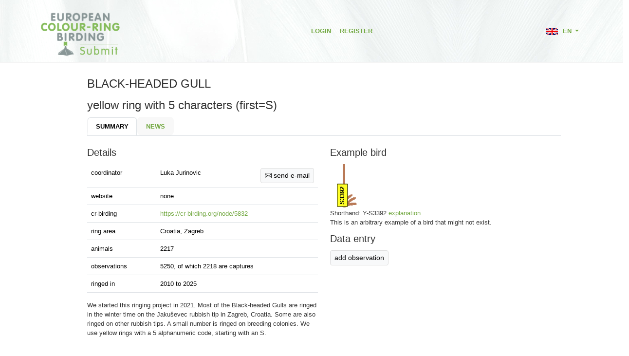

--- FILE ---
content_type: text/html; charset=utf-8
request_url: https://submit.cr-birding.org/projects/79/
body_size: 3212
content:
<!DOCTYPE html>
<html lang="en">





<head>
    <meta charset="utf-8">
    <meta name="viewport" content="width=device-width, initial-scale=1">

    <title>
    
        Black-headed Gull
        
            <h4> yellow ring with 5 characters (first=S)</h4>
        
    
</title>

    <link crossorigin="anonymous" href="https://cdn.jsdelivr.net/npm/bootstrap@5.3.3/dist/css/bootstrap.min.css" integrity="sha384-QWTKZyjpPEjISv5WaRU9OFeRpok6YctnYmDr5pNlyT2bRjXh0JMhjY6hW+ALEwIH" rel="stylesheet">
    <script crossorigin="anonymous" integrity="sha384-YvpcrYf0tY3lHB60NNkmXc5s9fDVZLESaAA55NDzOxhy9GkcIdslK1eN7N6jIeHz" src="https://cdn.jsdelivr.net/npm/bootstrap@5.3.3/dist/js/bootstrap.bundle.min.js"></script>

    <script src="https://cdnjs.cloudflare.com/ajax/libs/jquery/3.7.0/jquery.min.js"></script>
    <script src="/static/js/markers/markers.js"></script>

    <link rel="stylesheet" href="https://cdn.jsdelivr.net/npm/bootstrap-icons@1.3.0/font/bootstrap-icons.css" />

    <link href="/static/css/ecrb.css?v=1.1" rel="stylesheet">
    <link href="/static/css/markers.css?v=1.1" rel="stylesheet">
    <link rel="shortcut icon" type="image/ico" href="/static/img/favicon.ico" >

    

    

</head>

<body>

    <div class="content-wrapper">
        

    






<div class="d-flex justify-content-center fixed-top crbirding-languages">
        <!-- warning on test -->
        <div class="text-danger fw-bold fs-6">
            
        </div>

</div>

<nav class="navbar navbar-expand-lg fixed-top">
    <div class="container">
        <a class="navbar-brand" href="/">
            <img src="/static/img/logos/ecrb-submit-logo-header.png" alt="" height="120px">
        </a>

        <button class="navbar-toggler" type="button" data-bs-toggle="collapse" data-bs-target="#navbarNavCRB" aria-controls="navbarNavCRB" aria-expanded="false" aria-label="Toggle navigation">
            <span class="navbar-toggler-icon"></span>
        </button>
        <div class="collapse navbar-collapse" id="navbarNavCRB">
            <ul class="navbar-nav">
                
            </ul>

            <ul class="navbar-nav ms-auto">
                
                    
                        <li class="nav-item"><a class="nav-link" href="/accounts/login/">Login</a></li>
                        <li class="nav-item"><a class="nav-link" href="/accounts/signup/">Register</a></li>
                    
                
            </ul>
            <!-- language dropdown -->
            &emsp;
            <ul class="navbar-nav ms-auto">
                <li class="nav-item dropdown">

            

    <form action="/i18n/setlang/" method="post"><input type="hidden" name="csrfmiddlewaretoken" value="NomSiLbXHrpaHhTKYFL1BtANOPT3f1pQKqX186GPB2uC3DcN3Vz36tOcRqzuzl5f">
        
        
        
        <span class="nav-link dropdown-toggle" data-bs-toggle="dropdown" aria-expanded="false" id="dropdownLanguage">
            <img src="/static/img/flags/flag-en.png" class="flag" alt=""/>en
        </span>
        <div class="form-control dropdown-menu" aria-labelledby="dropdownLanguage">
            <input name="next" type="hidden" value="">
            
                <button type="submit" name="language" value="en" class="btn-sm dropdown-item">
                    
                        <i class="bi bi-check float-end"></i>
                    
                    <img src="/static/img/flags/flag-en.png" class="flag" alt=""/>English
                </button>
            
                <button type="submit" name="language" value="nl" class="btn-sm dropdown-item">
                    
                    <img src="/static/img/flags/flag-nl.png" class="flag" alt=""/>Nederlands
                </button>
            
                <button type="submit" name="language" value="de" class="btn-sm dropdown-item">
                    
                    <img src="/static/img/flags/flag-de.png" class="flag" alt=""/>Deutsch
                </button>
            
                <button type="submit" name="language" value="fr" class="btn-sm dropdown-item">
                    
                    <img src="/static/img/flags/flag-fr.png" class="flag" alt=""/>français
                </button>
            
        </div>
    </form>

                </li>
            </ul>

        </div>
    </div>
</nav>


    <div class="content">

        

        <h1>
    
        Black-headed Gull
        
            <h4> yellow ring with 5 characters (first=S)</h4>
        
    
</h1>
        <small>
    
    
</small>

        

        
            


        

        

    

    






<ul class="nav nav-tabs">
    
    <li class="nav-item ">
        <a class="nav-link active" href="/projects/79/">Summary</a>
    </li>

        
        <li class="nav-item ">
            <a class="nav-link " href="/projects/79/news/">News</a>
        </li>

        
</ul>


    
    
    
    

<div class="row">
    <div class="col-sm">

        <h2>Details</h2>

        




<table class="table table-compact">

    <tr>
        <td>
            coordinator
        </td>
        <td>
            
                
                    

<div class="d-flex justify-content-between">

    
        <span>Luka Jurinovic</span>
    

<span>
    
        
        
            
                <a href="mailto:luka.jurinovic@gmail.com" class="btn btn-sm btn-light ">
                    <span class="bi bi-envelope"></span>
                    send e-mail
                </a>
            
        
    
</span>
</div>

                
            
        </td>
    </tr>

    <tr>
        <td>
            website
        </td>
        <td>
            none
        </td>
    </tr>

    
        <tr>
            <td>
                cr-birding
            </td>
            <td>
                <a href="https://cr-birding.org/node/5832" rel="nofollow">https://cr-birding.org/node/5832</a>
            </td>
        </tr>
    

    

    

    
        <tr>
            <td>
                ring area
            </td>
            <td>
                Croatia, Zagreb 
            </td>
        </tr>
    

    <tr>
        <td>
            animals
        </td>
        <td>
            2217
        </td>
    </tr>

    <tr>
        <td>
            observations
        </td>
        <td>
            
                5250, of which 2218 are captures
            
        </td>
    </tr>

    
        <tr>
            <td>
                ringed in
            </td>
            <td>
                
                    2010 to 2025
                
            </td>
        </tr>
    

</table>


        <p>We started this ringing project in 2021. Most of the Black-headed Gulls are ringed in the winter time on the Jakuševec rubbish tip in Zagreb, Croatia. Some are also ringed on other rubbish tips. A small number is ringed on breeding colonies. We use yellow rings with a 5 alphanumeric code, starting with an S.</p>


        

    </div>

    <div class="col-sm">
        
            <h2>Example bird</h2>
            


    
        <table class="animal-legs">
            
                
                    
                        <tr class="animal-legs-below">
                            <td>
                                <div class="animal-markers">
                                    
    <div class=
         
             "marker-marker
             
                 
                     
                         
                             
                                 
                                     
                                         marker-up
                                     
                                     
                                         marker-5
                                     
                                 
                             
                         
                     
                 
             " style="background:#ffff26">
         
         
             <div style="color:#000000" title="S3392">
                 
                     
                         S3392
                     
                 
             </div>
         
    </div>


                                </div>
                            </td>
                        </tr>
                    
                
            
        </table>
    


            
                <div>
                    Shorthand: Y-S3392
                    
                        <a href="/page/1CR5/">explanation</a>
                    
                </div>
            
            <div>This is an arbitrary example of a bird that might not exist.</div>
        

        

        <h2>Data entry</h2>

        
            
                <div class="extra-space">
                    <a class="btn btn-sm btn-light" href="/observations/create/project/79/">add observation</a>
                </div>
            

            
        

            

        

    </div>

</div>





    </div>

    <div class="footer">

        


<div class="row footer-content">
    <div class="col-sm-7">
        <p>
            
            Look at the <a href="/page/help/">help</a> page for more information.<br>
            
                
                    Contact <a href="mailto:helpdesk@cr-birding.org">helpdesk@cr-birding.org</a> for support and more information.
                    
                
            
        </p>
    </div>
    <div class="col-sm-5 text-right">
        <p>
            <a href="/page/who_are_we/">who are we</a>
            |
            <a href="/page/participate/">participate</a>
            |
            <a href="/page/copyright/">copyright</a>
            |
            <a href="/page/disclaimer/">disclaimer</a>
            |
            <a href="/page/privacy/">privacy</a>
        </p>
        <p>
        <div class="logos">
            <a href="https://www.sovon.nl" target="_blank"><img src="/static/img/logos/Sovon-logo58x44.jpg" alt=""></a>&nbsp;
            <a href="https://www.vogeltrekstation.nl" target="_blank"><img src="/static/img/logos/vogeltrekstation-logo98x44.jpg" alt=""></a>&nbsp;
            <a href="https://www.cr-birding.org" target="_blank"><img src="/static/img/logos/ecrb-logo77x44.png" alt=""></a>&nbsp;
            <a href="https://www.wur.nl" target="_blank"><img src="/static/img/logos/wur-logo232x44.png" alt=""></a>&nbsp;
        </div>
    </div>
</div>


    </div>


    </div>

    

</body>

</html>


--- FILE ---
content_type: text/css
request_url: https://submit.cr-birding.org/static/css/ecrb.css?v=1.1
body_size: 7467
content:
html, body {
    height: 100%;
    margin: 0;
}
body {
    font-family: Roboto, sans-serif;
    font-size: 13px;
    font-weight: 400;
    color: #333333;
    overflow-x: hidden; /* Hide scrollbars */
}
.content-wrapper {
    padding-top: 142px;
    height: 100%;
    display: flex;
    flex-direction: column;
}
.content {
    flex: 1;
    padding: 0 10% 0 14%;
}
a {
    color: #72A840;
    text-decoration: none;
}
a:hover {
    color: #72A840;
    text-decoration: underline;
}
h1 {
    font-size: 24px;
    text-transform: uppercase;
    margin-bottom: 16px;
    margin-top: 16px;
}
h2 {
    font-size: 20px;
    margin-bottom: 12px;
    margin-top: 12px;
}
th {
    background-color:  #72A840 !important;
    color: white;
    text-transform: capitalize;
    }
th a {
    color: white !important
}
.btn-success {
    background-color: #72A840;
}
.navbar {
    font-size: 14px;
    border-bottom: 1px solid #bbbbbb;
    background-image: url(../img/bg_veren.jpg);
    background-repeat: repeat-x;
    background-position: left top;
    background-attachment: fixed;
    height: 128px;
}
.nav-item {
    border: 1px solid transparent;
    border-radius: 8px;
    text-transform: uppercase;
    font-size: 13px;
    font-weight: bold;
}
.nav-item:hover {
    border: 1px solid #ddd;
}
.nav-tabs {
    margin-bottom: 10px;
    margin-top: 10px;
}
a.btn {
    text-decoration: none !important;
}
.btn-light {
    border: 1px solid #dddddd;
}
.nav-tabs li {
    background-color: #f8f8f8;
}
.nav-tabs li a:hover {
    background-color: #72A840;
    color: white;
}
.nav-link {
    color: #72A840;
    text-decoration: none;
}
.nav-link:hover {
    color: #72A840;
    text-decoration: none;
}
.species-common-name {
    font-weight: 700;
}
.species-scientific-name {
    font-style: italic;
}
.crbirding-languages {
    z-index: 9999;
    top: 15px;
    right: 15px;
}
.flag {
    margin-right: 10px;
}
.logos {
    display: inline-block;
    background-color: #ffffff;
    padding: 5px;
}
.footer {
    border-top: 1px solid #bbbbbb;
    font-size: 11px;
    color: #666;
    font-weight: 400;
    margin: 4.5em 0 3em;
    padding: 1.2em 0 1em;
}
.footer-content {
    padding: 0 10% 0 14%;
}
.dropdown-menu {
    font-size: 13px;
}
.dropdown-item:focus {
    background-color: #72A840;
    color: white;
}
.select2-container--default .select2-results__option--highlighted {
    background-color: #72A840 !important;
    color: white;
}
.form-check-input:checked, .radio:checked {
    background-color: #72A840 !important;
    border-color: #72A840 !important;
}
.clickable {
    cursor: pointer;
}
.pagination > li > a {
    background-color: white;
    color: #72A840;
}
/* Pagination */
.pagination > li > a:focus,
.pagination > li > a:hover,
.pagination > li > span:focus,
.pagination > li > span:hover {
    color: #5a5a5a;
    background-color: #eee;
    border-color: #ddd;
}
.pagination > .active > a {
    color: white;
    background-color: #72A840 !Important;
    border: solid 1px #72A840 !Important;
}
.pagination > .active > a:hover {
    background-color: #72A840 !Important;
    border: solid 1px #72A840;
}
.form-control.is-valid, .was-validated .form-control:valid {
    background: none;
}
.col-form-label {
    white-space: nowrap;
}
.animal-legs td {
    width: 4em;
    height: 7em;
    vertical-align: bottom;
    background-position: 1.7em top;
    background-image: url('../img/bird/bird_leg_upper_lower.png');
    background-repeat: repeat-y;
    text-align: left;
    padding: 0;
    padding-left: 1.4em;
    margin: 0;
}
.animal-legs-knee td {
    text-align: center;
    line-height: 1px;
    width: 4em;
    height: 17px;
    overflow: hidden;
    background-image: url('../img/bird/leg_knee.png');
    background-repeat: no-repeat;
    background-position: 1.7em 0;
    padding: 0;
}
.animal-legs .animal-legs-below td {
    background-position: 1.7em bottom;
    padding-bottom: 20px;
}
.animal-markers {
    padding: 5px 0;
    min-height: 40px;
}
.marker-circle {
    position: relative;
    display: block;
    box-sizing: border-box;
    -moz-box-sizing: border-box;
    -webkit-box-sizing: border-box;
    border: 0.1em solid #000;
    margin: 5px 0;
    padding: 0;
    text-align: center;
    font-family: DroidSansMono, Verdana, "Helvetica Neue", Arial, Helvetica, Geneva, sans-serif;
    font-weight: bold;
    overflow: hidden;
    width: 40px;
    height: 40px;
    padding-top: 9px;
    border-radius: 50%;
}
.marker-2plus2{
    position: relative;
    display: block;
    box-sizing: border-box;
    -moz-box-sizing: border-box;
    -webkit-box-sizing: border-box;
    border: 0.1em solid #000;
    margin: 5px 0;
    padding: 0;
    text-align: center;
    font-family: DroidSansMono, Verdana, "Helvetica Neue", Arial, Helvetica, Geneva, sans-serif;
    font-weight: bold;
    overflow: hidden;
    width: 1.9em;
    height: 3em;
    word-wrap: break-word;
    word-break: break-all;
}
.marker-marker {
    position: relative;
    display: block;
    box-sizing: border-box;
    -moz-box-sizing: border-box;
    -webkit-box-sizing: border-box;
    border: 0.1em solid #000;
    margin: 5px 0;
    padding: 0;
    width: 1.5em;
    height: 1.7em;
    text-align: center;
    font-family: DroidSansMono, Verdana, "Helvetica Neue", Arial, Helvetica, Geneva, sans-serif;
    font-weight: bold;
    overflow: hidden;
}
.marker-up {
    -ms-transform:rotate(-90deg);
    -webkit-transform:rotate(-90deg);
    -moz-transform:rotate(-90deg);
    -o-transform:rotate(-90deg);
    transform:rotate(-90deg);
    filter: progid:DXImageTransform.Microsoft.BasicImage(rotation=3);
//display:block;
//position:absolute;
}
.marker-down {
    -ms-transform:rotate(90deg);
    -webkit-transform:rotate(90deg);
    -moz-transform:rotate(90deg);
    -o-transform:rotate(90deg);
    transform:rotate(90deg);
    filter: progid:DXImageTransform.Microsoft.BasicImage(rotation=1);
}
.marker-1 {
}
.marker-2 {
    left:-3px;
    width: 2.0em;
    top: 2px;
}
.marker-3 {
    left:-10px;
    width: 2.8em;
    top: 8px;
}
.marker-4 {
    left:-16px;
    width: 3.6em;
    top: 14px;
}
.marker-5 {
    left:-16px;
    width: 3.6em;
    top: 14px;
}
.marker-6 {
    left:-16px;
    width: 3.6em;
    top: 14px;
}
.bar {
    font-size:2em;
}
.marker-bar {
    margin-top:-5px;
}
.marker-flag {
    width: 3.2em;
}
.marker-tall,
.marker-wasp {
    height: 3.2em;
}
.marker-wasp-band {
    display: block;
    height: 1em;
    overflow: hidden;
    box-sizing: border-box;
    -moz-box-sizing: border-box;
    -webkit-box-sizing: border-box;
    border-style: solid;
    border-width: .1em 0;
    padding: 0;
    margin: 0;
}
.marker-wasp-band-wide {
    border-width: .3em 0 ! important;
}
.marker-wasp-band-narrow {
    border-width: .45em 0 ! important;
}
.marker-wasp-band-none {
    background: transparent ! important;
    border-color: transparent ! important;
}
.wasp-ring-narrow,
.wasp-ring-wide {
    display: inline-block;
    border: 1px solid #000;
    width: 10px;
}
.wasp-rings-table label {
    font-size: 18pt;
}
.wasp-rings-table td {
    padding: 2px;
}
.orientation-item td {
    padding-right: 2px;
    vertical-align: middle;
}
.dropdown-menu li {
    position: relative;
}
.dropdown-menu .dropdown-submenu {
    display: none;
    position: absolute;
    left: 100%;
    top: -7px;
}
.dropdown-menu .dropdown-submenu-left {
    right: 100%;
    left: auto;
}
.dropdown-menu > li:hover > .dropdown-submenu {
    display: block;
}

--- FILE ---
content_type: text/css
request_url: https://submit.cr-birding.org/static/css/markers.css?v=1.1
body_size: 4429
content:
.animal-legs td {
  width: 4em;
  height: 7em;
  vertical-align: bottom;
  background-position: 1.7em top;
  background-image: url('../img/bird/bird_leg_upper_lower.png');
  background-repeat: repeat-y;
  text-align: left;
  padding: 0 0 0 1.4em;
  margin: 0;
}
.animal-legs-knee td {
  text-align: center;
  line-height: 1px;
  width: 4em;
  height: 17px;
  overflow: hidden;
  background-image: url('../img/bird/leg_knee.png');
  background-repeat: no-repeat;
  background-position: 1.7em 0;
  padding: 0;
}
.animal-legs .animal-legs-below td {
  background-position: 1.7em bottom;
  padding-bottom: 20px;
}
.animal-neck td {
  width: 5em;
  height: 9.5em;
  overflow: hidden;
  background-image: url('../img/bird/neck.png');
  background-repeat: no-repeat;
  background-position: 0 0;
  padding: 0 0 0 1.4em;
}
.animal-markers {
  padding: 5px 0;
  min-height: 40px;
}
.marker-circle {
  position: relative;
  display: block;
  box-sizing: border-box;
  -moz-box-sizing: border-box;
  -webkit-box-sizing: border-box;
  border: 0.1em solid #000;
  margin: 5px 0;
  text-align: center;
  font-family: DroidSansMono, Verdana, "Helvetica Neue", Arial, Helvetica, Geneva, sans-serif;
  font-weight: bold;
  overflow: hidden;
  width: 40px;
  height: 40px;
  padding: 9px 0 0;
  border-radius: 50%;
}
.marker-2plus2{
  position: relative;
  display: block;
  box-sizing: border-box;
  -moz-box-sizing: border-box;
  -webkit-box-sizing: border-box;
  border: 0.1em solid #000;
  margin: 5px 0;
  padding: 0;
  text-align: center;
  font-family: DroidSansMono, Verdana, "Helvetica Neue", Arial, Helvetica, Geneva, sans-serif;
  font-weight: bold;
  overflow: hidden;
  width: 2.0em;
  height: 3em;
  word-wrap: break-word;
  word-break: break-all;
}
.marker-neck {
  position: relative;
  display: block;
  box-sizing: border-box;
  -moz-box-sizing: border-box;
  -webkit-box-sizing: border-box;
  border: 0.1em solid #000;
  margin: 5px 0;
  padding: 0 0 0 0.1em;
  width: 2.0em;
  height: 2.2em;
  font-family: DroidSansMono, Verdana, "Helvetica Neue", Arial, Helvetica, Geneva, sans-serif;
  font-weight: bold;
  overflow: hidden;
}
.marker-marker {
  position: relative;
  display: block;
  box-sizing: border-box;
  -moz-box-sizing: border-box;
  -webkit-box-sizing: border-box;
  border: 0.1em solid #000;
  margin: 5px 0;
  padding: 0;
  width: 1.5em;
  height: 1.7em;
  text-align: center;
  font-family: DroidSansMono, Verdana, "Helvetica Neue", Arial, Helvetica, Geneva, sans-serif;
  font-weight: bold;
  overflow: hidden;
}
.marker-up {
  top:1.2em; left:0.2em;  /* for collars */
  -ms-transform:rotate(-90deg);
  -webkit-transform:rotate(-90deg);
  -moz-transform:rotate(-90deg);
  -o-transform:rotate(-90deg);
  transform:rotate(-90deg);
  filter: progid:DXImageTransform.Microsoft.BasicImage(rotation=3);
}
.marker-down {
  top:0.9em; left:1.7em;  /* for collars */
  -ms-transform:rotate(90deg);
  -webkit-transform:rotate(90deg);
  -moz-transform:rotate(90deg);
  -o-transform:rotate(90deg);
  transform:rotate(90deg);
  filter: progid:DXImageTransform.Microsoft.BasicImage(rotation=1);
}
.collar-first {
  left:0em;
  top:1.0em;
  font-size: 18px;
}
.collar-rest {
  display:block;
  width: 1em;
  height: 0em;
  position: absolute;
}
.marker-1 {
}
.marker-2 {
  left:-3px;
  width: 2.0em;
  top: 2px;
}
.marker-3 {
  left:-10px;
  width: 2.8em;
  top: 8px;
}
.marker-4 {
  left:-16px;
  width: 3.6em;
  top: 14px;
}
.marker-5 {
  left:-16px;
  width: 3.6em;
  top: 14px;
}
.marker-6 {
  left:-16px;
  width: 3.6em;
  top: 14px;
}
.bar {
  font-size:2em;
}
.marker-bar {
  margin-top:-5px;
}
.marker-flag {
  width: 3.2em;
}
.marker-tall,
.marker-wasp {
  height: 3.2em;
}
.marker-wasp-band {
  display: block;
  height: 1em;
  overflow: hidden;
  box-sizing: border-box;
  -moz-box-sizing: border-box;
  -webkit-box-sizing: border-box;
  border-style: solid;
  border-width: .1em 0;
  padding: 0;
  margin: 0;
}
.marker-wasp-band-wide {
  border-width: .3em 0 ! important;
}
.marker-wasp-band-narrow {
  border-width: .45em 0 ! important;
}
.marker-wasp-band-none {
  background: transparent ! important;
  border-color: transparent ! important;
}
.wasp-ring-narrow,
.wasp-ring-wide {
  display: inline-block;
  border: 1px solid #000;
  width: 10px;
}
.wasp-rings-table label {
  font-size: 18pt;
}
.wasp-rings-table td {
  padding: 2px;
}
.orientation-item td {
  padding-right: 2px;
  vertical-align: middle;
}


--- FILE ---
content_type: application/javascript
request_url: https://submit.cr-birding.org/static/js/markers/markers.js
body_size: 3736
content:
// Generated by CoffeeScript 1.8.0
(function() {
  let Marker;

  Marker = {};

  Marker.createHTML = function(marker) {
    let bandClass, c, content, index, inscriptionColor, classContent, inscriptionContent, inscriptionText, markerClasses, markerColor, suffix, _i, _len, _ref;
    suffix = marker.suffix || '';
    markerColor = marker.color1 ? marker.color1.hex : '000';
    inscriptionText = "" + (marker.inscription || '');
    inscriptionColor = marker.color2 ? marker.color2.hex : 'fff';
    if (markerColor === 'ffffff' && !marker.color2) {
      inscriptionColor = '000';
    }
    let orientation = marker.orientation || '';
    if (inscriptionText.length===4 && orientation === '2' || inscriptionText.length===3 && orientation[0] === 'C'){
      markerClasses = [''];
    }else{
      markerClasses = ['marker-marker'];
    }
    if (suffix === '#') {
      markerClasses.push('marker-wasp');
      content = '';
      _ref = inscriptionText.split('');
      for (index = _i = 0, _len = _ref.length; _i < _len; index = ++_i) {
        c = _ref[index];
        switch (c) {
          case '2':
            bandClass = 'marker-wasp-band-wide';
            break;
          case '1':
            bandClass = 'marker-wasp-band-narrow';
            break;
          default:
            bandClass = 'marker-wasp-band-none';
        }
        content += "<div class=\"marker-wasp-band " + bandClass + "\" style=\"background: #" + inscriptionColor + "; border-color: #" + markerColor + "\">\n  &nbsp;\n</div>";
      }
    } else {
      if (suffix === 'T') {
        markerClasses.push('marker-tall');
      } else if (suffix === 'F') {
        markerClasses.push('marker-flag');
      } else if (suffix === '') {
        if (marker.color1.letter !== 'M'){
          if (inscriptionText.length === 4 && orientation === '2'){
            markerClasses.push('marker-2plus2');
          } else if (inscriptionText.length === 3 && orientation[0] === 'C'){
            markerClasses.push('marker-neck');
          }else{
            if (inscriptionText.length>1){
              if (!(orientation!=='S')){
                markerClasses.push('marker-up');
              }
              if (inscriptionText.length > 3 && orientation === 'H'){
                markerClasses.push('marker-1');
              }else{
                markerClasses.push('marker-'+inscriptionText.length);
              }
            }
          }
        }
      }
      inscriptionContent = inscriptionText;
      if (inscriptionContent.length === 3 && orientation[0] === 'C'){
        let CollarOrientation = 'marker-down';
        if (orientation.length === 2){
          if (orientation[1] === 'U'){
            CollarOrientation = "marker-up";
          }
        }
        inscriptionContent = '<span class="collar-first">' + inscriptionContent[0] + '</span><span class="collar-rest ' + CollarOrientation + '">' + inscriptionContent.substring(1) + '</span>'
      } else if (inscriptionContent.length > 3 && (orientation === 'H' || orientation === '')) {
        inscriptionContent = '&hellip;';
      } else if (!inscriptionContent) {
        inscriptionContent = '&nbsp;';
      }
      inscriptionContent = inscriptionContent.replace(/\|/g, '<span class="bar">|</span>');
      classContent = '';
      if (inscriptionContent.indexOf('|')>=0){
        classContent = 'class="marker-bar"';
      }
      content = "<div " + classContent + " style=\"color: #" + inscriptionColor + "\" title=\"" + inscriptionText + "\">\n  " + inscriptionContent + "\n</div>";
    }
    return "<div class=\"" + (markerClasses.join(' ')) + "\" style=\"background-color: #" + markerColor + "\">\n  " + content + "\n</div>";
  };

  window.Marker = Marker;

}).call(this);
